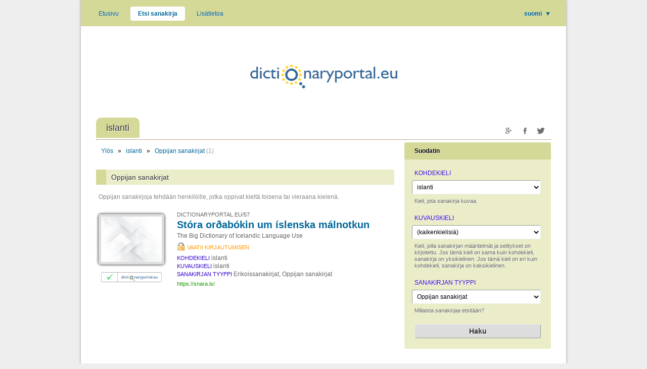

--- FILE ---
content_type: text/html; charset=utf-8
request_url: http://www.dictionaryportal.eu/fi/ctlg/?objLang=is&dicType=lrn
body_size: 5500
content:
<!DOCTYPE HTML>
<html lang="fi">
	<head>
		<meta charset="UTF-8"/>	
		<meta name="viewport" content="width=device-width, user-scalable=yes, initial-scale=1.0" />
		<meta name="MobileOptimized" content="300" />
		<meta name="HandheldFriendly" content="true" />
		<title>
            Eurooppalainen sanakirjaportaali:
                islanti
                
		</title>
		<link rel="icon" href="/favicon.ico" />
		<link rel="image_src" href="http://www.dictionaryportal.eu/preview.gif" />
		<meta property="og:image" content="http://www.dictionaryportal.eu/preview.gif" />
		<script src="http://code.jquery.com/jquery-1.7.2.min.js"></script>
		<script src="http://code.jquery.com/ui/1.8.19/jquery-ui.min.js"></script>
 		<script type="text/javascript" src="/furniture/jquery.pulse.js"></script>
		<script type="text/javascript" src="/furniture/catalog.js?2017-10-09"></script>
		<link type="text/css" rel="stylesheet" href="/furniture/template.css?2017-10-09" />
		
                <link rel="alternate" hreflang="cs" href="https://www.dictionaryportal.eu/cs/ctlg/?objLang=is&dicType=lrn" />
            
                <link rel="alternate" hreflang="cy" href="https://www.dictionaryportal.eu/cy/ctlg/?objLang=is&dicType=lrn" />
            
                <link rel="alternate" hreflang="de" href="https://www.dictionaryportal.eu/de/ctlg/?objLang=is&dicType=lrn" />
            
                <link rel="alternate" hreflang="el" href="https://www.dictionaryportal.eu/el/ctlg/?objLang=is&dicType=lrn" />
            
                <link rel="alternate" hreflang="en" href="https://www.dictionaryportal.eu/en/ctlg/?objLang=is&dicType=lrn" />
            
                <link rel="alternate" hreflang="es" href="https://www.dictionaryportal.eu/es/ctlg/?objLang=is&dicType=lrn" />
            
                <link rel="alternate" hreflang="fr" href="https://www.dictionaryportal.eu/fr/ctlg/?objLang=is&dicType=lrn" />
            
                <link rel="alternate" hreflang="fy" href="https://www.dictionaryportal.eu/fy/ctlg/?objLang=is&dicType=lrn" />
            
                <link rel="alternate" hreflang="ga" href="https://www.dictionaryportal.eu/ga/ctlg/?objLang=is&dicType=lrn" />
            
                <link rel="alternate" hreflang="gd" href="https://www.dictionaryportal.eu/gd/ctlg/?objLang=is&dicType=lrn" />
            
                <link rel="alternate" hreflang="hr" href="https://www.dictionaryportal.eu/hr/ctlg/?objLang=is&dicType=lrn" />
            
                <link rel="alternate" hreflang="hu" href="https://www.dictionaryportal.eu/hu/ctlg/?objLang=is&dicType=lrn" />
            
                <link rel="alternate" hreflang="nl" href="https://www.dictionaryportal.eu/nl/ctlg/?objLang=is&dicType=lrn" />
            
                <link rel="alternate" hreflang="pl" href="https://www.dictionaryportal.eu/pl/ctlg/?objLang=is&dicType=lrn" />
            
                <link rel="alternate" hreflang="sco" href="https://www.dictionaryportal.eu/sco/ctlg/?objLang=is&dicType=lrn" />
            
		<script type="text/javascript">
		$(document).ready(function(){
			$(document).keyup(function(e){
				if(e.keyCode==27) parent.closeEditor();
			});
			$("a[href='#']").click(function(){
				alert("This doesn't work yet, sorry.");
				return false;
			});
			$("ul#uilang li.current a").click(function(){
				$('#uilang li.more').slideToggle().css('display', 'block');
				return false;
			});
			$("ul#uilang li.more a").click(function(){
				$('#uilang li.more').hide();
			});

			$("a#hamburger").click(function(){
				$('#sitemenu').fadeToggle().css('display', 'block');
				$("body").click(function(){
					$('#uilang li.more').fadeOut();
					$('#sitemenu').fadeOut();
				});
				return false;
			});
			$("body").click(function(){
				$('#uilang li.more').slideUp();
			});
			$(".sortme").each(function(){
				var $this=$(this);
				var val=$this.val();
				var opts_list=$this.children();
                opts_list.sort(function(a, b) { return $(a).data("sortkey").localeCompare($(b).data("sortkey"), "fi"); });
				$this.append(opts_list);
				$this.val(val);
			});
		});
		</script>
	</head>
	<body>
		<div id="envelope">
			<div id="menubar">
				<a href="javascript:void(null)" id="hamburger"></a>
				<ul id="sitemenu">
					<li class=""><a href="/fi/">Etusivu</a></li>
					<li class=" current"><a href="/fi/ctlg/">Etsi sanakirja</a></li>
					<li class=""><a href="/fi/info/">Lisätietoa</a></li>
				</ul>
				<ul id="uilang">
                    
					    <li lang="fi" class="fi current"><a href="/fi/?objLang=is&dicType=lrn">suomi <span class="arrow">▼</span></a></li>
					    
						    <li lang="cs" class="cs more"><a href="/cs/ctlg/?objLang=is&dicType=lrn">česky</a></li>
					    
						    <li lang="cy" class="cy more"><a href="/cy/ctlg/?objLang=is&dicType=lrn">Cymraeg</a></li>
					    
						    <li lang="de" class="de more"><a href="/de/ctlg/?objLang=is&dicType=lrn">Deutsch</a></li>
					    
						    <li lang="el" class="el more"><a href="/el/ctlg/?objLang=is&dicType=lrn">ελληνικά</a></li>
					    
						    <li lang="en" class="en more"><a href="/en/ctlg/?objLang=is&dicType=lrn">English</a></li>
					    
						    <li lang="es" class="es more"><a href="/es/ctlg/?objLang=is&dicType=lrn">español</a></li>
					    
						    <li lang="fr" class="fr more"><a href="/fr/ctlg/?objLang=is&dicType=lrn">français</a></li>
					    
						    <li lang="fy" class="fy more"><a href="/fy/ctlg/?objLang=is&dicType=lrn">Frysk</a></li>
					    
						    <li lang="ga" class="ga more"><a href="/ga/ctlg/?objLang=is&dicType=lrn">Gaeilge</a></li>
					    
						    <li lang="gd" class="gd more"><a href="/gd/ctlg/?objLang=is&dicType=lrn">Gàidhlig</a></li>
					    
						    <li lang="hr" class="hr more"><a href="/hr/ctlg/?objLang=is&dicType=lrn">hrvatski</a></li>
					    
						    <li lang="hu" class="hu more"><a href="/hu/ctlg/?objLang=is&dicType=lrn">magyar</a></li>
					    
						    <li lang="nl" class="nl more"><a href="/nl/ctlg/?objLang=is&dicType=lrn">Nederlands</a></li>
					    
						    <li lang="pl" class="pl more"><a href="/pl/ctlg/?objLang=is&dicType=lrn">polski</a></li>
					    
						    <li lang="sco" class="sco more"><a href="/sco/ctlg/?objLang=is&dicType=lrn">Scots</a></li>
					    
				</ul>
			</div>
			
			<div id="logoContainer">
				<a href="/fi/"><img src="/furniture/logo.gif" alt="dictionaryportal.eu"></a>
			</div>
			
			
			
			<h1 class="tab directory">
                
				    <span>
                        islanti
                        
				    </span>
                
					    <div class="socials">
						    <a target="_blank" href="https://plus.google.com/share?url=http%3a%2f%2fwww.dictionaryportal.eu%2ffi%2fctlg%2f%3fobjLang%3dis%26dicType%3dlrn" class="gplus"></a>
						    <a target="_blank" href="https://www.facebook.com/sharer/sharer.php?u=http%3a%2f%2fwww.dictionaryportal.eu%2ffi%2fctlg%2f%3fobjLang%3dis%26dicType%3dlrn" class="facebook"></a>
						    <a target="_blank" href="https://twitter.com/intent/tweet?url=http%3a%2f%2fwww.dictionaryportal.eu%2ffi%2fctlg%2f%3fobjLang%3dis%26dicType%3dlrn" class="twitter"></a>
					    </div>
                    
			</h1>
			
				<form name="catalogFilter" class="filter" action="/fi/ctlg/" method="GET" onsubmit="return submitFilter()">
					<div class="title">Suodatin</div>
					<div class="datum">
						<div class="title">KOHDEKIELI</div>
						<div class="field"><select name="objLang" class="sortme">
							<option value="x" data-sortkey="" >(kaikenkielisiä)</option>
							
									<option value="cs" data-sortkey="tšekki" >tšekki</option>
								
									<option value="cy" data-sortkey="kymri" >kymri</option>
								
									<option value="de" data-sortkey="saksa" >saksa</option>
								
									<option value="el" data-sortkey="kreikka" >kreikka</option>
								
									<option value="en" data-sortkey="englanti" >englanti</option>
								
									<option value="es" data-sortkey="espanja" >espanja</option>
								
									<option value="fr" data-sortkey="ranska" >ranska</option>
								
									<option value="fy" data-sortkey="friisi" >friisi</option>
								
									<option value="ga" data-sortkey="iiri" >iiri</option>
								
									<option value="gd" data-sortkey="gaeli" >gaeli</option>
								
									<option value="hr" data-sortkey="kroatia" >kroatia</option>
								
									<option value="hu" data-sortkey="unkari" >unkari</option>
								
									<option value="nl" data-sortkey="hollanti" >hollanti</option>
								
									<option value="pl" data-sortkey="puola" >puola</option>
								
									<option value="sco" data-sortkey="skotti" >skotti</option>
								
									<option value="fi" data-sortkey="suomi" >suomi</option>
								
									<option value="sq" data-sortkey="albania" >albania</option>
								
									<option value="eu" data-sortkey="baski" >baski</option>
								
									<option value="bg" data-sortkey="bulgaria" >bulgaria</option>
								
									<option value="ca" data-sortkey="katalaani" >katalaani</option>
								
									<option value="kw" data-sortkey="korni" >korni</option>
								
									<option value="da" data-sortkey="tanska" >tanska</option>
								
									<option value="et" data-sortkey="viro" >viro</option>
								
									<option value="fo" data-sortkey="fääri" >fääri</option>
								
									<option value="gl" data-sortkey="galicia" >galicia</option>
								
									<option value="is" data-sortkey="islanti" selected="selected">islanti</option>
								
									<option value="it" data-sortkey="italia" >italia</option>
								
									<option value="krl" data-sortkey="karjala" >karjala</option>
								
									<option value="la" data-sortkey="latina" >latina</option>
								
									<option value="lv" data-sortkey="latvia" >latvia</option>
								
									<option value="lt" data-sortkey="liettua" >liettua</option>
								
									<option value="lb" data-sortkey="luxemburg" >luxemburg</option>
								
									<option value="mk" data-sortkey="makedonia" >makedonia</option>
								
									<option value="mt" data-sortkey="malta" >malta</option>
								
									<option value="no" data-sortkey="norja" >norja</option>
								
									<option value="pt" data-sortkey="portugali" >portugali</option>
								
									<option value="ro" data-sortkey="romania" >romania</option>
								
									<option value="rm" data-sortkey="retoromaani" >retoromaani</option>
								
									<option value="ru" data-sortkey="venäjä" >venäjä</option>
								
									<option value="smi" data-sortkey="saame" >saame</option>
								
									<option value="sr" data-sortkey="serbia" >serbia</option>
								
									<option value="sk" data-sortkey="slovakki" >slovakki</option>
								
									<option value="sl" data-sortkey="sloveeni" >sloveeni</option>
								
									<option value="wen" data-sortkey="sorbi" >sorbi</option>
								
									<option value="sv" data-sortkey="ruotsi" >ruotsi</option>
								
									<option value="tr" data-sortkey="turkki" >turkki</option>
								
									<option value="uk" data-sortkey="ukraina" >ukraina</option>
								
									<option value="yi" data-sortkey="jiddiš" >jiddiš</option>
								
									<option value="br" data-sortkey="bretoni" >bretoni</option>
								
									<option value="lmo" data-sortkey="lombardi" >lombardi</option>
								
									<option value="be" data-sortkey="valkovenäjä" >valkovenäjä</option>
								
									<option value="bfi" data-sortkey="brittiläinen viittomakieli" >brittiläinen viittomakieli</option>
								
									<option value="gsg" data-sortkey="saksalainen viittomakieli" >saksalainen viittomakieli</option>
								
									<option value="nsl" data-sortkey="norjalainen viittomakieli" >norjalainen viittomakieli</option>
								
									<option value="pso" data-sortkey="puolalainen viittomakieli" >puolalainen viittomakieli</option>
								
									<option value="dse" data-sortkey="alankomaalainen viittomakieli" >alankomaalainen viittomakieli</option>
								
						</select></div>
						<div class="legend">
							Kieli, jota sanakirja kuvaa.
						</div>
					</div>
					<div class="datum">
						<div class="title">KUVAUSKIELI</div>
						<div class="field"><select name="metaLang" class="sortme">
							<option value="x" data-sortkey="" selected="selected">(kaikenkielisiä)</option>
							
									<option value="cs" data-sortkey="tšekki" >tšekki</option>
								
									<option value="cy" data-sortkey="kymri" >kymri</option>
								
									<option value="de" data-sortkey="saksa" >saksa</option>
								
									<option value="el" data-sortkey="kreikka" >kreikka</option>
								
									<option value="en" data-sortkey="englanti" >englanti</option>
								
									<option value="es" data-sortkey="espanja" >espanja</option>
								
									<option value="fr" data-sortkey="ranska" >ranska</option>
								
									<option value="ga" data-sortkey="iiri" >iiri</option>
								
									<option value="gd" data-sortkey="gaeli" >gaeli</option>
								
									<option value="hr" data-sortkey="kroatia" >kroatia</option>
								
									<option value="hu" data-sortkey="unkari" >unkari</option>
								
									<option value="nl" data-sortkey="hollanti" >hollanti</option>
								
									<option value="pl" data-sortkey="puola" >puola</option>
								
									<option value="fi" data-sortkey="suomi" >suomi</option>
								
									<option value="sq" data-sortkey="albania" >albania</option>
								
									<option value="eu" data-sortkey="baski" >baski</option>
								
									<option value="bg" data-sortkey="bulgaria" >bulgaria</option>
								
									<option value="ca" data-sortkey="katalaani" >katalaani</option>
								
									<option value="da" data-sortkey="tanska" >tanska</option>
								
									<option value="et" data-sortkey="viro" >viro</option>
								
									<option value="fo" data-sortkey="fääri" >fääri</option>
								
									<option value="gl" data-sortkey="galicia" >galicia</option>
								
									<option value="is" data-sortkey="islanti" >islanti</option>
								
									<option value="it" data-sortkey="italia" >italia</option>
								
									<option value="lv" data-sortkey="latvia" >latvia</option>
								
									<option value="lt" data-sortkey="liettua" >liettua</option>
								
									<option value="mk" data-sortkey="makedonia" >makedonia</option>
								
									<option value="no" data-sortkey="norja" >norja</option>
								
									<option value="pt" data-sortkey="portugali" >portugali</option>
								
									<option value="ro" data-sortkey="romania" >romania</option>
								
									<option value="rm" data-sortkey="retoromaani" >retoromaani</option>
								
									<option value="ru" data-sortkey="venäjä" >venäjä</option>
								
									<option value="sr" data-sortkey="serbia" >serbia</option>
								
									<option value="sk" data-sortkey="slovakki" >slovakki</option>
								
									<option value="sl" data-sortkey="sloveeni" >sloveeni</option>
								
									<option value="wen" data-sortkey="sorbi" >sorbi</option>
								
									<option value="sv" data-sortkey="ruotsi" >ruotsi</option>
								
									<option value="tr" data-sortkey="turkki" >turkki</option>
								
									<option value="uk" data-sortkey="ukraina" >ukraina</option>
								
									<option value="br" data-sortkey="bretoni" >bretoni</option>
								
									<option value="lmo" data-sortkey="lombardi" >lombardi</option>
								
									<option value="oc" data-sortkey="oksitaani" >oksitaani</option>
								
									<option value="be" data-sortkey="valkovenäjä" >valkovenäjä</option>
								
									<option value="nsl" data-sortkey="norjalainen viittomakieli" >norjalainen viittomakieli</option>
								
						</select></div>
						<div class="legend">
							Kieli, jolla sanakirjan määritelmät ja selitykset on kirjoitettu. Jos tämä kieli on sama kuin kohdekieli, sanakirja on yksikielinen. Jos tämä kieli on eri kuin kohdekieli, sanakirja on kaksikielinen.
						</div>
					</div>
					<div class="datum">
						<div class="title">SANAKIRJAN TYYPPI</div>
						<div class="field"><select name="dicType">
							<option value="x" >(kaikentyyppisiä)</option>
							
								<option value="gen" >Yleissanakirjat</option>
							
								<option value="por" >Portaalit ja kokoomasivut</option>
							
								<option value="lrn" selected="selected">Oppijan sanakirjat</option>
							
								<option value="spe" >Erikoissanakirjat</option>
							
								<option value="ort" >Oikeinkirjoitussanakirjat</option>
							
								<option value="ety" >Etymologiset sanakirjat</option>
							
								<option value="his" >Historialliset sanakirjat</option>
							
								<option value="trm" >Erikoisalan sanakirjat</option>
							
						</select></div>
						<div class="legend">
							Millaista sanakirjaa etsitään?
						</div>
					</div>
					<div class="datum">
						<input class="sbm" type="submit" value="Haku"/>
					</div>
				</form>
			
				<div class="breadcrumbs">
					<a href="/fi/ctlg/">Ylös</a>
					
						»
						
							<a href="/fi/ctlg/?objLang=is">islanti</a>
						
						» <a href="/fi/ctlg/?objLang=is&dicType=lrn">Oppijan sanakirjat</a>
					
					<span class="count">(1)</span>
				</div>
				
                    <div class="grouptitle">Oppijan sanakirjat</div>
					<div class="dicTypeLegend">Oppijan sanakirjoja tehdään henkilöille, jotka oppivat kieltä toisena tai vieraana kielenä.</div>
				
				<div>
                    <div class='dictionary' style='' data-sortkey='St%c3%b3ra+or%c3%b0ab%c3%b3kin+um+%c3%adslenska+m%c3%a1lnotkun'><a class='screenshot' href='https://snara.is/' target='_blank'><img src='/furniture/website.jpg' width='120' height='90'/></a><a class='stamp' href='/fi/stamp/'><img src='/stamp-tiny.gif' width='120' height='20'/></a><div class='permalink'><a href='/fi/57/'>DICTIONARYPORTAL.EU/57</a></div><div class='titleContainer'><a class='title' target='_blank' href='https://snara.is/'>Stóra orðabókin um íslenska málnotkun</a></div> <span class='subtitle'>The Big Dictionary of Icelandic Language Use</span> <div class='loginRequired'>VAATII KIRJAUTUMISEN</div><span class='data'><span class='datum'><span class='label'>KOHDEKIELI</span> <span class='value'>islanti</span></span> <span class='datum'><span class='label'>KUVAUSKIELI</span> <span class='value'>islanti</span></span> <span class='datum'><span class='label'>SANAKIRJAN TYYPPI</span> <span class='value'>Erikoissanakirjat, Oppijan sanakirjat</span></span> </span><span class='url'><a target='_blank' href='https://snara.is/'>https://snara.is/</a></span><span class='clear'></span></div>
					
				</div>
				
				<div class="suggestContainer">
					
					<a class="button" href="/fi/prop/">Ehdota sanakirjaa&nbsp;»</a>
				</div>
			
			
			<div class="clear"></div>
		</div>
		<div id="footer">
			<div class="block left">
				<div class="title">Tällä sivustolla</div>
				<ul>
					<li><a href="/fi/">Etusivu</a></li>
					<li><a href="/fi/ctlg/">Etsi sanakirja</a></li>
					<li><a href="/fi/info/">Lisätietoa</a></li>
                    <li>
                        <ul>
                            <li><a href="/fi/prop/">Ehdota sanakirjaa</a></li><li><a href="/fi/crit/">Valintakriteerit</a></li><li><a href="/fi/stmp/">Hyväksymisleima</a></li><li><a href="/fi/crtr/">Ohjeet sisältövastaaville</a></li><li><a href="/fi/dnld/">Lataus</a></li>
                        </ul>
                    </li>
				</ul>
                <div class="github"><a href="https://github.com/michmech/EnelPortal" target="_blank"><img src="/furniture/github.png" alt="GitHub" /></a></div>
			</div>
			<div class="block right">
				Eurooppalainen sanakirjaportaali on syntynyt <a target='_blank' href='http://www.elexicography.eu/'>European Network of e-Lexicography</a> &#8209;hankkeen aloitteesta. 
				<div class="logos">
					<a href="http://www.elexicography.eu/" target="_blank"><img src="/furniture/footer-enel.gif" alt="European Network of e-Lexicography"></a>
					<a href="http://www.cost.eu/" target="_blank"><img src="/furniture/footer-cost.gif" alt="COST"></a>
					<a href="http://ec.europa.eu/programmes/horizon2020/" target="_blank"><img src="/furniture/footer-eu.gif" alt="Horizon 2020"></a>
					<a href="http://www.ivdnt.org/" target="_blank"><img src="/furniture/footer-ivdnt.gif" alt="Instituut voor de Nederlandse Taal"></a>
				</div>
				<a href='http://www.cost.eu/' target='_blank'>COST</a> saa tukea EU:n puiteohjelmasta <a href='http://ec.europa.eu/programmes/horizon2020/' target='_blank'>Horizon 2020</a>.
				<div class="credits">
				    Sivuston&nbsp;tuottaja:&nbsp;<a target="_blank" href="http://www.lexiconista.com/">Michal Boleslav Měchura</a><br/>
				    Sivuston&nbsp;ylläpitäjä:&nbsp;<a target="_blank" href="http://www.ivdnt.org/">Instituut voor de Nederlandse Taal</a><br/>
					
					Ikonit:&nbsp;<a href="http://famfamfam.com/lab/icons/" target="_blank">FamFamFam</a>
				</div>
				<div class="stamp">
					<a href="/fi/stmp/"><img src="/stamp.gif" alt="Stamp of approval"/></a>
				    
                    <div>Onko sanakirjasi Eurooppalaisessa sanakirjaportaalissa? Jos on, lisää sanakirjaan <a href='/fi/stmp/'>hyväksymisleimamme&nbsp;»</a></div>
					<div></div>
				</div>
				<div class="loginContainer">
					
						<a class="cms loginLink" href="javascript:openLogin()"><span class="dot"></span> Sisältövastaavan kirjautuminen »</a>
					
				</div>
			</div>
			<div class="clear"></div>
		</div>
		
		<div id="courtain" style="display: none;" onclick="closeEditor()"></div>
		<div id="incourtain" style="display: none;"><iframe id="editorFrame" name="editorFrame"></iframe></div>
		
		
	</body>
</html>
